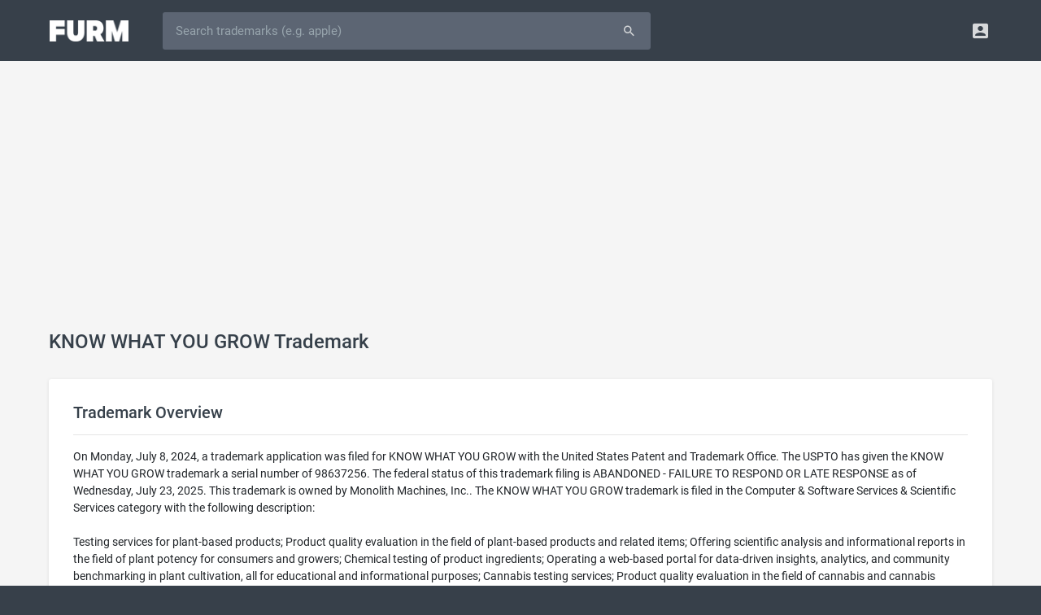

--- FILE ---
content_type: text/html; charset=UTF-8
request_url: https://furm.com/trademarks/know-what-you-grow-98637256
body_size: 5746
content:
<!DOCTYPE html>
<html>
<head>
<meta http-equiv="Content-Type" content="text/html; charset=UTF-8" />
<title>KNOW WHAT YOU GROW Trademark of Monolith Machines, Inc. - Serial Number 98637256 - Furm</title>
<meta name="viewport" content="width=device-width, initial-scale=0.75, maximum-scale=0.75, user-scalable=no" />
<meta http-equiv="X-UA-Compatible" content="IE=edge" />
<meta http-equiv="Content-Language" content="en" />
<meta name="google" content="notranslate" />
<meta name="description" content="KNOW WHAT YOU GROW is a trademark owned by Monolith Machines, Inc. and filed on Monday, July 8, 2024 in the Computer & Software Services & Scientific Services category.">
<meta property="og:title" content="KNOW WHAT YOU GROW Trademark of Monolith Machines, Inc. - Serial Number 98637256 - Furm" />
<meta property="og:description" content="KNOW WHAT YOU GROW is a trademark owned by Monolith Machines, Inc. and filed on Monday, July 8, 2024 in the Computer & Software Services & Scientific Services category." />
<meta property="og:image" content="https://furm.com/assets/images/page-image-default.png" />
<meta name="twitter:card" content="summary_large_image" />
<meta name="twitter:site" content="@AlterBusiness" />
<link rel="shortcut icon" href="/assets/images/favicon.ico" />
<link rel="preload" href="/assets/fonts/roboto-v18-latin-700.woff2" as="font" type="font/woff2" crossorigin="anonymous" />
<link rel="preload" href="/assets/fonts/roboto-v18-latin-500.woff2" as="font" type="font/woff2" crossorigin="anonymous" />
<link rel="preload" href="/assets/fonts/roboto-v18-latin-regular.woff2" as="font" type="font/woff2" crossorigin="anonymous" />
<link rel="preload" href="/assets/fonts/fontawesome-webfont.woff2" as="font" type="font/woff2" crossorigin="anonymous" />
<link rel="preload" href="/assets/fonts/Material-Design-Iconic-Font.woff" as="font" type="font/woff" crossorigin="anonymous" />
<link href="/assets/css/style.css?675672172" rel="stylesheet" type="text/css" />
<script async src="https://pagead2.googlesyndication.com/pagead/js/adsbygoogle.js?client=ca-pub-8721786811111113" crossorigin="anonymous"></script>

</head>
<body><!-- Navigation Bar-->
<header id="topnav">
  <div class="topbar-main">
    <div class="container">
      <!-- Logo container-->
      <div class="logo">
        <!-- Image Logo -->
        <a href="/"> <img src="/assets/images/logo-white.png?879777838" width="97" height="26" alt="" class="logo-lg"> </a>
      </div>
      <!-- End Logo container-->
      <div id="navigation" class="nav-visitor">
        <!-- Navigation Menu-->
        <ul class="navigation-menu">
          <li class="mobile">
            <form id="searchform" role="form" action="/trademarks" method="get">
              <div id="searchbar" class="input-group">
				<input id="searchfield" type="text" name="q" class="form-control input-lg" autocorrect="off" autocapitalize="off" spellcheck="false" placeholder="Search trademarks (e.g. apple)" value="" />
				<span class="input-group-append"><button type="submit" class="btn waves-effect waves-light btn-inverse btn-lg"><i class="md md-search"></i></button></span>
              </div>
            </form>
          </li>
        </ul>
        <!-- End navigation menu -->
      </div>
      <!-- end #navigation -->
      <div class="menu-extras topbar-custom">
        <ul class="list-inline float-right mb-0">
          <li class="list-inline-item dropdown notification-list"> <a class="nav-link dropdown-toggle arrow-none waves-light waves-effect" data-toggle="dropdown" href="#" role="button" aria-haspopup="false" aria-expanded="false"> <i class="md-account-box noti-icon"></i> </a>
            <div class="dropdown-menu dropdown-menu-right profile-dropdown dropdown-shift-n8" aria-labelledby="Preview">
              <!-- item-->
              <a href="/signup" class="dropdown-item notify-item"> <i class="fa fa-pencil"></i> <span>Signup</span></a>
              <!-- item-->
              <a href="/login" class="dropdown-item notify-item"> <i class="fa fa-sign-in"></i> <span>Login</span></a>
            </div>
          </li>
        </ul>
      </div>
      <!-- end menu-extras -->
      <div class="clearfix"></div>
    </div>
    <!-- end container -->
  </div>
  <!-- end topbar-main -->
</header>
<!-- End Navigation Bar-->
<script src="/assets/js/jquery.min.js"></script><div class="wrapper">
  <div class="container">
    <div class="row justify-content-center">
      <div class="col-sm-60 col-md-60 col-lg-60 col-xl-60 col-xxl-60">
		<div class="page-title-box">
          <h4 class="page-title m-t-10 text-truncate">KNOW WHAT YOU GROW Trademark</h4>
        </div>
        <div class="card-box">
          <h4 class="font-20 m-t-0">Trademark Overview</h4>
          <hr/>
          On Monday, July 8, 2024, a trademark application was filed for KNOW WHAT YOU GROW with the United States Patent and Trademark Office. The USPTO has given the KNOW WHAT YOU GROW trademark a serial number of 98637256. The federal status of this trademark filing is ABANDONED - FAILURE TO RESPOND OR LATE RESPONSE as of Wednesday, July 23, 2025. This trademark is owned by Monolith Machines, Inc.. The KNOW WHAT YOU GROW trademark is filed in the Computer & Software Services & Scientific Services category with the following description:<br /><br />Testing services for plant-based products; Product quality evaluation in the field of plant-based products and related items; Offering scientific analysis and informational reports in the field of plant potency for consumers and growers; Chemical testing of product ingredients; Operating a web-based portal for data-driven insights, analytics, and community benchmarking in plant cultivation, all for educational and informational purposes; Cannabis testing services; Product quality evaluation in the field of cannabis and cannabis related products; Offering scientific analysis and informational reports in the field of cannabis potency for consumers and growers; Operating a web-based portal for data-driven insights, analytics, and community benchmarking in cannabis cultivation, all for educational and informational purposes.<div style="margin-top:20px;text-align:center;"><img src="https://cdn.furm.com/trademarks/98637256/45c0bd86c196caad917d5ff7327da5cf.jpg" style="max-width:100%;max-height:300px;" alt="know what you grow" /></div>
        </div>
        <div class="card-box">
          <h4 class="font-20 m-t-0">General Information</h4>
          <hr/>
          <table width="100%" border="0" cellspacing="0" cellpadding="0" class="table-sm">
          	<tr><td class="text-bold" width="220">Serial Number</td><td>98637256</td></tr>
			<tr><td class="text-bold">Word Mark</td><td>KNOW WHAT YOU GROW</td></tr>
            <tr><td class="text-bold">Filing Date</td><td><a href="/trademarks/filings/20240708">Monday, July 8, 2024</a></td></tr>
			<tr><td class="text-bold">Status</td><td><i class="fa fa-circle m-r-5" style="color:#ef4554;"></i>602 - ABANDONED - FAILURE TO RESPOND OR LATE RESPONSE</td></tr>
			<tr><td class="text-bold">Status Date</td><td>Wednesday, July 23, 2025</td></tr>
            <tr><td class="text-bold">Registration Number</td><td>0000000</td></tr>
            <tr><td class="text-bold">Registration Date</td><td>NOT AVAILABLE</td></tr>
            <tr><td class="text-bold">Mark Drawing</td><td><strong>4</strong> - Illustration: Drawing with word(s) / letter(s) / number(s) in Block form</td></tr>
            <tr><td class="text-bold">Published for Opposition Date</td><td>NOT AVAILABLE</td></tr>
          </table>
        </div>
        <div class="card-box">
          <h4 class="font-20 m-t-0">Trademark Statements</h4>
          <hr/>
		  <table width="100%" border="0" cellspacing="0" cellpadding="0" class="table-sm">
            <tr><td class="text-bold" width="220">Goods and Services</td><td>Testing services for plant-based products; Product quality evaluation in the field of plant-based products and related items; Offering scientific analysis and informational reports in the field of plant potency for consumers and growers; Chemical testing of product ingredients; Operating a web-based portal for data-driven insights, analytics, and community benchmarking in plant cultivation, all for educational and informational purposes; Cannabis testing services; Product quality evaluation in the field of cannabis and cannabis related products; Offering scientific analysis and informational reports in the field of cannabis potency for consumers and growers; Operating a web-based portal for data-driven insights, analytics, and community benchmarking in cannabis cultivation, all for educational and informational purposes.</td></tr>
          </table>
        </div>
        <div class="card-box">
          <h4 class="font-20 m-t-0">Classification Information</h4>
          <hr/>
		  <table width="100%" border="0" cellspacing="0" cellpadding="0" class="table-sm"><tr><td class="text-bold" width="220">International Class</td><td><strong><a href="/trademarks/categories/computer-software-services-scientific-services-42">042</a></strong> - Scientific and technological services and research and design relating thereto; industrial analysis and research services; design and development of computer hardware and software.</td></tr><tr><td class="text-bold">US Class Codes</td><td>100, 101</td></tr><tr><td class="text-bold">Class Status Code</td><td><strong>6</strong> - Active</td></tr><tr><td class="text-bold">Class Status Date</td><td>Monday, July 8, 2024</td></tr><tr><td class="text-bold">Primary Code</td><td>042</td></tr><tr><td class="text-bold">First Use Anywhere Date</td><td>NOT AVAILABLE</td></tr><tr><td class="text-bold">First Use In Commerce Date</td><td>NOT AVAILABLE</td></tr></table>
        </div>
        <div class="card-box">
          <h4 class="font-20 m-t-0">Trademark Owner History</h4>
          <hr/>
		  <table width="100%" border="0" cellspacing="0" cellpadding="0" class="table-sm"><tr><td class="text-bold" width="220">Party Name</td><td>Monolith Machines, Inc.</td></tr><tr><td class="text-bold">Party Type</td><td><strong>10</strong> - Original Applicant</td></tr><tr><td class="text-bold">Legal Entity Type</td><td><strong>03</strong> - Corporation</td></tr><tr><td class="text-bold">Address</td><td>Shrewsbury, MA 01545</td></tr></table>
        </div>
        <div class="card-box">
          <h4 class="font-20 m-t-0">Trademark Events</h4>
          <hr/>
		  <table width="100%" border="0" cellspacing="0" cellpadding="0" class="table-sm">
          	<tr><td class="text-bold" width="220">Event Date</td><td class="text-bold">Event Description</td></tr>
            <tr><td>Monday, July 8, 2024</td><td>NEW APPLICATION OFFICE SUPPLIED DATA ENTERED</td></tr><tr><td>Monday, July 8, 2024</td><td>NEW APPLICATION ENTERED</td></tr><tr><td>Sunday, December 29, 2024</td><td>ASSIGNED TO EXAMINER</td></tr><tr><td>Thursday, January 9, 2025</td><td>ASSIGNED TO EXAMINER</td></tr><tr><td>Tuesday, April 8, 2025</td><td>NON-FINAL ACTION  WRITTEN</td></tr><tr><td>Tuesday, April 8, 2025</td><td>NOTIFICATION OF NON-FINAL ACTION E-MAILED</td></tr><tr><td>Wednesday, July 23, 2025</td><td>ABANDONMENT - FAILURE TO RESPOND OR LATE RESPONSE</td></tr><tr><td>Wednesday, July 23, 2025</td><td>ABANDONMENT NOTICE E-MAILED - FAILURE TO RESPOND</td></tr><tr><td>Tuesday, April 8, 2025</td><td>NON-FINAL ACTION E-MAILED</td></tr><tr><td>Monday, March 17, 2025</td><td>ASSIGNED TO EXAMINER</td></tr>
          </table>
        </div>
        <div class="card-box">
          <h4 class="font-20 m-t-0">Related Keywords</h4>
          <hr/>
		  <a class="btn btn-sm btn-white m-r-10 m-b-15 font-13" href="/trademarks/keywords/grow">grow</a> <a class="btn btn-sm btn-white m-r-10 m-b-15 font-13" href="/trademarks/keywords/what">what</a> <a class="btn btn-sm btn-white m-r-10 m-b-15 font-13" href="/trademarks/keywords/know">know</a> <a class="btn btn-sm btn-white m-r-10 m-b-15 font-13" href="/trademarks/keywords/cannabis">cannabis</a> <a class="btn btn-sm btn-white m-r-10 m-b-15 font-13" href="/trademarks/keywords/informational">informational</a> <a class="btn btn-sm btn-white m-r-10 m-b-15 font-13" href="/trademarks/keywords/based">based</a> <a class="btn btn-sm btn-white m-r-10 m-b-15 font-13" href="/trademarks/keywords/plant">plant</a> <a class="btn btn-sm btn-white m-r-10 m-b-15 font-13" href="/trademarks/keywords/field">field</a> <a class="btn btn-sm btn-white m-r-10 m-b-15 font-13" href="/trademarks/keywords/testing">testing</a> <a class="btn btn-sm btn-white m-r-10 m-b-15 font-13" href="/trademarks/keywords/product">product</a> <a class="btn btn-sm btn-white m-r-10 m-b-15 font-13" href="/trademarks/keywords/products">products</a> <a class="btn btn-sm btn-white m-r-10 m-b-15 font-13" href="/trademarks/keywords/driven">driven</a> <a class="btn btn-sm btn-white m-r-10 m-b-15 font-13" href="/trademarks/keywords/insights">insights</a> 
        </div>
      </div>
    </div>
  </div>
  <!-- end container -->
</div>
<!-- end wrapper --><!-- Footer -->
<footer class="footer">
	<div class="wrapper media-wrapper">
        <div class="container">
            <div class="row justify-content-center">
                <div class="col-60">
                    <h5>AS SEEN ON</h5>
					<img src="/assets/images/as-forbes-logo.webp" width="100" height="26" />
					<img src="/assets/images/as-inc-logo.webp" width="90" height="31"  />
					<img src="/assets/images/as-wapo-logo.webp" width="160" height="48" />
					<img src="/assets/images/as-entrepreneur-logo.webp" width="170" height="34" />
					<img src="/assets/images/as-usatoday-logo.webp" width="130" height="47" />
					<img src="/assets/images/as-yahoo-logo.webp" width="120" height="33" />
					<img src="/assets/images/as-bbc-logo.webp" width="100" height="29" />
                </div>
            </div>
    	</div>
	</div>
	<div class="wrapper keyword-wrapper">
		<div class="container">
			<div class="row justify-content-center">
				<div class="col-60">
					<h5>Popular Trademarks</h5>
					<a class="btn btn-sm btn-white m-r-10 m-b-15 font-13" href="/trademarks/amazon-75008413">Amazon</a>
					<a class="btn btn-sm btn-white m-r-10 m-b-15 font-13" href="/trademarks/apple-73120444">Apple</a>
					<a class="btn btn-sm btn-white m-r-10 m-b-15 font-13" href="/trademarks/bank-of-america-72260715">Bank of America</a>
					<a class="btn btn-sm btn-white m-r-10 m-b-15 font-13" href="/trademarks/chatgpt-97733261">ChatGPT</a>
					<a class="btn btn-sm btn-white m-r-10 m-b-15 font-13" href="/trademarks/coca-cola-70022406">Coca-Cola</a>
					<a class="btn btn-sm btn-white m-r-10 m-b-15 font-13" href="/trademarks/facebook-77979375">Facebook</a>
					<a class="btn btn-sm btn-white m-r-10 m-b-15 font-13" href="/trademarks/google-75554461">Google</a>
					<a class="btn btn-sm btn-white m-r-10 m-b-15 font-13" href="/trademarks/gucci-72300192">Gucci</a>
					<a class="btn btn-sm btn-white m-r-10 m-b-15 font-13" href="/trademarks/mcdonalds-72119302">McDonald's</a>
					<a class="btn btn-sm btn-white m-r-10 m-b-15 font-13" href="/trademarks/porsche-71668978">Porsche</a>
					<a class="btn btn-sm btn-white m-r-10 m-b-15 font-13" href="/trademarks/rolex-71078904">Rolex</a>
					<a class="btn btn-sm btn-white m-r-10 m-b-15 font-13" href="/trademarks/starbucks-73540952">Starbucks</a>
					<a class="btn btn-sm btn-white m-r-10 m-b-15 font-13" href="/trademarks/nike-72414176">Nike</a>
					<a class="btn btn-sm btn-white m-r-10 m-b-15 font-13" href="/trademarks/taco-bell-72223746">Taco Bell</a>
					<a class="btn btn-sm btn-white m-r-10 m-b-15 font-13" href="/trademarks/wal-mart-73486747">Walmart</a>
				</div>
			</div>
		</div>
	</div>
	<div class="wrapper category-wrapper">
		<div class="container">
			<div class="row justify-content-center">
				<div class="col-60">
					<h5>Trademark Classes</h5>
					<ul class="category-list">
						<li><a href="/trademarks/categories/advertising-business-and-retail-services-35">Advertising, Business and Retail Services</a></li>
						<li><a href="/trademarks/categories/chemical-products-1">Chemical Products</a></li>
						<li><a href="/trademarks/categories/clothing-apparel-products-25">Clothing & Apparel Products</a></li>
						<li><a href="/trademarks/categories/communication-services-38">Communication Services</a></li>
						<li><a href="/trademarks/categories/computer-software-products-electrical-scientific-products-9">Computer & Software & Electrical Products</a></li>
						<li><a href="/trademarks/categories/computer-software-services-scientific-services-42">Computer & Software & Scientific Services</a></li>
						<li><a href="/trademarks/categories/construction-repair-services-37">Construction & Repair Services</a></li>
						<li><a href="/trademarks/categories/cosmetics-cleaning-products-3">Cosmetics & Cleaning Products</a></li>
						<li><a href="/trademarks/categories/education-entertainment-services-41">Education & Entertainment Services</a></li>
						<li><a href="/trademarks/categories/environmental-control-instrument-products-11">Environmental Control Instrument Products</a></li>
						<li><a href="/trademarks/categories/fabrics-textile-products-24">Fabrics & Textile Products</a></li>
						<li><a href="/trademarks/categories/firearm-products-13">Firearm Products</a></li>
						<li><a href="/trademarks/categories/floor-covering-products-27">Floor Covering Products</a></li>
						<li><a href="/trademarks/categories/furniture-products-20">Furniture Products</a></li>
						<li><a href="/trademarks/categories/hand-tool-products-8">Hand Tool Products</a></li>
						<li><a href="/trademarks/categories/houseware-glass-products-21">Houseware & Glass Products</a></li>
						<li><a href="/trademarks/categories/insurance-financial-services-36">Insurance & Financial Services</a></li>
						<li><a href="/trademarks/categories/jewelry-products-14">Jewelry Products</a></li>
						<li><a href="/trademarks/categories/lace-ribbons-embroidery-fancy-goods-26">Lace, Ribbons, Embroidery & Fancy Goods</a></li>
						<li><a href="/trademarks/categories/leather-products-18">Leather Products</a></li>
						<li><a href="/trademarks/categories/light-beverage-products-32">Light Beverage Products</a></li>
						<li><a href="/trademarks/categories/lubricant-fuel-products-4">Lubricant & Fuel Products</a></li>
						<li><a href="/trademarks/categories/machinery-products-7">Machinery Products</a></li>
						<li><a href="/trademarks/categories/meat-processed-food-products-29">Meat & Processed Food Products</a></li>
						<li><a href="/trademarks/categories/medical-beauty-services-agricultural-services-44">Medical & Beauty & Agricultural Services</a></li>
						<li><a href="/trademarks/categories/medical-instrument-products-10">Medical Instrument Products</a></li>
						<li><a href="/trademarks/categories/metal-products-6">Metal Products</a></li>
						<li><a href="/trademarks/categories/musical-instrument-products-15">Musical Instrument Products</a></li>
						<li><a href="/trademarks/categories/natural-agricultural-products-31">Natural Agricultural Products</a></li>
						<li><a href="/trademarks/categories/non-metallic-building-material-products-19">Non-Metallic Building Material Products</a></li>
						<li><a href="/trademarks/categories/paint-products-2">Paint Products</a></li>
						<li><a href="/trademarks/categories/paper-printed-material-products-16">Paper & Printed Material Products</a></li>
						<li><a href="/trademarks/categories/personal-legal-social-services-45">Personal, Legal & Social Services</a></li>
						<li><a href="/trademarks/categories/pharmaceutical-products-5">Pharmaceutical Products</a></li>
						<li><a href="/trademarks/categories/restaurant-hotel-services-43">Restaurant & Hotel Services</a></li>
						<li><a href="/trademarks/categories/ropes-cordage-fiber-products-22">Ropes, Cordage & Fiber Products</a></li>
						<li><a href="/trademarks/categories/rubber-products-17">Rubber Products</a></li>
						<li><a href="/trademarks/categories/smokers-products-34">Smoker's Products</a></li>
						<li><a href="/trademarks/categories/staple-food-products-30">Staple Food Products</a></li>
						<li><a href="/trademarks/categories/toys-sporting-goods-products-28">Toys & Sporting Goods Products</a></li>
						<li><a href="/trademarks/categories/transportation-storage-services-39">Transportation & Storage Services</a></li>
						<li><a href="/trademarks/categories/treatment-processing-of-materials-services-40">Treatment & Processing of Materials</a></li>
						<li><a href="/trademarks/categories/vehicles-locomotive-products-12">Vehicles & Locomotive Products</a></li>
						<li><a href="/trademarks/categories/wines-spirits-33">Wines & Spirits</a></li>
						<li><a href="/trademarks/categories/yarns-threads-23">Yarns & Threads</a></li>
					</ul>
				</div>
			</div>
		</div>
	</div>
    <div class="wrapper">
    	<div class="container">
            <div class="row justify-content-center">
                <div class="col-sm-60 col-md-14 col-lg-20">
                    <img class="logo" src="/assets/images/logo-footer.png?87944789" width="97" height="26" />
                    <div>Furm is a <a href="/">trademark search</a> engine for businesses.</div>
                </div>
                <div class="col-sm-60 col-md-2 col-lg-2"></div>
                <div class="col-sm-60 col-md-15 col-lg-12">
                    <h5>Resources</h5>
                    <ul>
						<li><a href="/">Trademark Search</a></li>
						<li><a href="/appraisals">Domain Appraisals</a></li>
						<li><a href="/blog">Business Articles</a></li>
                    </ul>
                </div>
                <div class="col-sm-60 col-md-9 col-lg-8">
                    <h5>Company</h5>
                    <ul>
                        <li><a href="/about">About</a></li>
                        <li><a href="/careers">Careers</a></li>
                        <li><a href="/legal">Legal</a></li>
                    </ul>
                </div>
                <div class="col-sm-60 col-md-9 col-lg-8">
                    <h5>Follow</h5>
                    <ul class="icons">
                        <li><a href="https://twitter.com/furmcom" target="_blank"><i class="fa fa-twitter"></i> Twitter</a></li>
                        <li><a href="https://www.facebook.com/furmcom" target="_blank"><i class="fa fa-facebook"></i> Facebook</a></li>
                        <li><a href="https://www.linkedin.com/company/furmcom" target="_blank"><i class="fa fa-linkedin"></i> LinkedIn</a></li>
                    </ul>
                </div>
                <div class="col-sm-60 col-md-11 col-lg-10">
                    <h5>Support</h5>
                    <ul class="icons">
                        <li><a href="tel:833-249-6263"><i class="fa fa-phone"></i> (833) 249-6263</a></li>
                        <li><a href="mailto:support@furm.com"><i class="fa fa-envelope"></i> support@furm.com</a></li>
                        <li><a href="/contact"><i class="fa fa-comment"></i> Contact Us</a></li>
                    </ul>
                </div>
            </div>
            <div class="row justify-content-center">
                <div class="copyright col-60 text-center">
                    Copyright &copy; 2026 Furm, Inc.
                </div>
            </div>
        </div>
	</div>
</footer>
<!-- End Footer --><link href="/assets/css/bootstrap-slider.min.css" rel="stylesheet" type="text/css"/>
<script src="/assets/js/jquery.cookie.js"></script>
<script src="/assets/js/jquery.custom.js?98764532"></script>
<script type="text/javascript">
document.addEventListener('DOMContentLoaded', () => {setTimeout(delayedCode, 4000);});
document.addEventListener('scroll', delayedCodeEvent);
document.addEventListener('mousemove', delayedCodeEvent);
document.addEventListener('touchstart', delayedCodeEvent);
function delayedCodeEvent(event){delayedCode();event.currentTarget.removeEventListener(event.type, delayedCodeEvent);}
function delayedCode() {
if(window.dcInit) 
	return false;
window.dcInit = true;
loadScript('/assets/js/popper.min.js');
loadScript('/assets/js/bootstrap.min.js', function(){$('[data-toggle="tooltip"]').tooltip({trigger:'hover'});});
loadScript('/assets/js/bootstrap-slider.min.js');
loadScript('/assets/js/waves.min.js');
loadScript('/assets/js/spin.min.js');
loadScript('/assets/js/ladda.min.js');
loadScript('/assets/js/ladda.jquery.min.js');
<!-- Global site tag (gtag.js) - Google Analytics -->
loadScript('https://www.googletagmanager.com/gtag/js?id=UA-129442219-1');
window.dataLayer = window.dataLayer || [];
function gtag(){dataLayer.push(arguments);}
gtag('js', new Date());
gtag('config', 'UA-129442219-1');

}
</script>
</body>
</html>

--- FILE ---
content_type: text/html; charset=utf-8
request_url: https://www.google.com/recaptcha/api2/aframe
body_size: 268
content:
<!DOCTYPE HTML><html><head><meta http-equiv="content-type" content="text/html; charset=UTF-8"></head><body><script nonce="kjXEaHwAxhxrYaT8szRqcw">/** Anti-fraud and anti-abuse applications only. See google.com/recaptcha */ try{var clients={'sodar':'https://pagead2.googlesyndication.com/pagead/sodar?'};window.addEventListener("message",function(a){try{if(a.source===window.parent){var b=JSON.parse(a.data);var c=clients[b['id']];if(c){var d=document.createElement('img');d.src=c+b['params']+'&rc='+(localStorage.getItem("rc::a")?sessionStorage.getItem("rc::b"):"");window.document.body.appendChild(d);sessionStorage.setItem("rc::e",parseInt(sessionStorage.getItem("rc::e")||0)+1);localStorage.setItem("rc::h",'1769778530765');}}}catch(b){}});window.parent.postMessage("_grecaptcha_ready", "*");}catch(b){}</script></body></html>